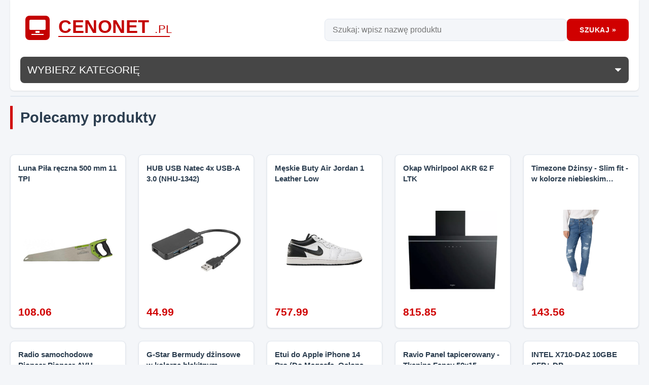

--- FILE ---
content_type: text/html; charset=UTF-8
request_url: https://cenonet.pl/
body_size: 15313
content:
<!DOCTYPE html>
<html lang="pl">
<head>
<meta charset="UTF-8">
<title>CENONET.pl - Sklep internetowy RTV AGD Komputery Foto Telefony</title>
<meta name="description" content="Sklep internetowy RTV AGD Komputery Foto Telefony"/>
<meta name="keywords" content="AGD, RTV, telewizory, kamera wideo, pralki, sprzęt, aparat cyfrowy, audio-wideo, LCD, cenonet, sklep internetowy, cyfrowa lustrzanka, aparat kompaktowy, telewizor plazmowy, DVD"/>
<meta name="theme-color" content="#464646">
<meta name="viewport" content="width=device-width, initial-scale=1.0">
<style>:root{--bg-body:#f4f6f9;--bg-card:#fff;--bg-header:#fff;--text-main:#2c3e50;--text-muted:#7f8c8d;--border-color:#e2e8f0;--primary:#d00000;--primary-hover:#b00000;--accent:#2980b9;--shadow-sm:0 1px 3px rgba(0,0,0,.1);--shadow-md:0 4px 6px -1px rgba(0,0,0,.1) , 0 2px 4px -1px rgba(0,0,0,.06);--shadow-hover:0 10px 15px -3px rgba(0,0,0,.1) , 0 4px 6px -2px rgba(0,0,0,.05);--radius:8px;--font-main:'Inter' , -apple-system , BlinkMacSystemFont , "Segoe UI" , Roboto , Helvetica , Arial , sans-serif}@media (prefers-color-scheme:dark2){:root{--bg-body:#121212;--bg-card:#1e1e1e;--bg-header:#1e1e1e;--text-main:#e0e0e0;--text-muted:#a0a0a0;--border-color:#333;--shadow-sm:0 1px 3px rgba(0,0,0,.5);--shadow-md:0 4px 6px rgba(0,0,0,.4)}}*{box-sizing:border-box;margin:0;padding:0}body{font-family: var(--font-main);background-color:var(--bg-body);color:var(--text-main);line-height:1.6;font-size:16px;transition:background-color .3s ease , color .3s ease}a{text-decoration:none;color:inherit;transition:color .2s}img{max-width:100%;height:auto;display:block}.page{max-width:1280px;margin:0 auto;padding:0 20px;min-height:100vh;display:flex;flex-direction:column}.top{background-color:var(--bg-header);padding:15px 20px;margin-bottom:30px;border-radius:0 0 var(--radius) var(--radius);box-shadow:var(--shadow-sm);display:flex;flex-wrap:wrap;align-items:center;justify-content:space-between;gap:20px;position:relative}.t_l img{width:auto}.t_r{display:flex;flex:1;max-width:600px;gap:10px}input#ll{flex:1;padding:12px 15px;border:1px solid var(--border-color);border-radius:var(--radius);background-color:var(--bg-body);color:var(--text-main);font-size:1rem;transition:border-color .2s , box-shadow .2s}input#ll:focus{outline:none;border-color:var(--primary);box-shadow:0 0 0 3px rgba(208,0,0,.1)}button.bbb{background-color:var(--primary);color:#fff;border:none;padding:0 25px;border-radius:var(--radius);font-weight:600;cursor:pointer;text-transform:uppercase;font-size:.9rem;letter-spacing:.5px;transition:background-color .2s , transform .1s}button.bbb:hover{background-color:var(--primary-hover)}button.bbb:active{transform:scale(.98)}#livesearch{position:absolute;top:100%;left:0;right:0;background:var(--bg-card);border:1px solid var(--border-color);box-shadow:var(--shadow-md);z-index:1000;border-radius:var(--radius);margin:10px auto 0 auto}.menu{width:100%;margin-top:10px}.menu select{width:100%;padding:15px;background-color:var(--text-main);color:var(--bg-card);border:none;border-radius:var(--radius);font-size:1rem;font-weight:500;cursor:pointer;appearance:none;-webkit-appearance:none;background-image:url(data:image/svg+xml;charset=US-ASCII,%3Csvg%20xmlns%3D%22http%3A%2F%2Fwww.w3.org%2F2000%2Fsvg%22%20width%3D%22292.4%22%20height%3D%22292.4%22%3E%3Cpath%20fill%3D%22%23FFFFFF%22%20d%3D%22M287%2069.4a17.6%2017.6%200%200%200-13-5.4H18.4c-5%200-9.3%201.8-12.9%205.4A17.6%2017.6%200%200%200%200%2082.2c0%205%201.8%209.3%205.4%2012.9l128%20127.9c3.6%203.6%207.8%205.4%2012.8%205.4s9.2-1.8%2012.8-5.4L287%2095c3.5-3.5%205.4-7.8%205.4-12.8%200-5-1.9-9.2-5.5-12.8z%22%2F%3E%3C%2Fsvg%3E);background-repeat:no-repeat;background-position:right 15px top 50%;background-size:12px auto}@media (prefers-color-scheme:dark){.menu select{background-color:#333;color:#fff}}.polecane{margin-bottom:60px}.polecane h2{font-size:1.8rem;margin-bottom:25px;font-weight:700;color:var(--text-main);border-left:5px solid var(--primary);padding-left:15px}.polecane{display:grid;grid-template-columns:repeat(auto-fill,minmax(220px,1fr));gap:25px}.polecane>h2{grid-column: 1 / -1}.pol{background-color:var(--bg-card);border-radius:var(--radius);box-shadow:var(--shadow-sm);transition:transform .3s ease , box-shadow .3s ease;border:1px solid var(--border-color);overflow:hidden;height:100%}.pol:hover{transform:translateY(-5px);box-shadow:var(--shadow-hover);border-color:var(--primary)}.pp{padding:15px;height:100%;display:flex;flex-direction:column}.pp a{display:flex;flex-direction:column;height:100%;color:var(--text-main)}.title{font-size:.95rem;font-weight:600;margin-bottom:15px;line-height:1.4;height:2.8em;overflow:hidden;display:-webkit-box;-webkit-line-clamp:2;-webkit-box-orient:vertical}img.p_img{width:100%;height:180px;object-fit:contain;margin-bottom:15px;padding:10px;background-color:var(--bg-card)}.cena2{margin-top:auto;display:flex;flex-direction:column;align-items:flex-start}.price_old{text-decoration:line-through;color:var(--text-muted);font-size:.85rem;margin-bottom:2px}.pp2{color:var(--primary);font-size:1.3rem;font-weight:800}.button{margin-top:10px;background-color:var(--bg-body);color:var(--text-main);text-align:center;padding:8px;border-radius:4px;font-size:.8rem;font-weight:600;transition:background .2s}.pol:hover .button{background-color:var(--primary);color:#fff}@media (max-width:768px){.top{flex-direction:column;align-items:stretch}.t_l{text-align:center}.t_r{max-width:100%}input#ll{width:100%}.polecane{grid-template-columns:repeat(2,1fr);gap:15px}}@media (max-width:480px){.polecane{grid-template-columns:1fr}.t_r{flex-direction:column}button.bbb{width:100%;padding:12px}}</style>
<meta name='convertiser-verification' content='f04a2ab4153c2cb8d4edc6bb9a48fc5ad8037820'/>

<script src="https://cenonet.pl/all.js?223" async type="845a5cc3bd5d227127f79309-text/javascript"></script>
<script async src="//cmp.optad360.io/items/6d88ceb7-af2f-47bc-b1c7-6fda00d17e63.min.js" type="845a5cc3bd5d227127f79309-text/javascript"></script>

<link rel="icon" type="image/png" sizes="32x32" href="https://cenonet.pl/favicon-32x32.png">
<link rel="icon" type="image/png" sizes="16x16" href="https://cenonet.pl/favicon-16x16.png">
<link rel="manifest" href="https://cenonet.pl/manifest.json">

<meta name="robots" content="index, follow"/>
<meta itemprop="isFamilyFriendly" content="True">
<meta name="mobile-web-app-capable" content="yes">
<meta name="apple-mobile-web-app-capable" content="yes">



</head>
<body>

<div class="page">
<div class="top">
<div class="t_l"><a href="https://cenonet.pl"><svg width="520" height="80" style="width:100%;" viewBox="0 0 520 80" xmlns="http://www.w3.org/2000/svg">
  <style>.red{fill:#c40000}.text{font-family:"Inter","Segoe UI",Arial,sans-serif;font-weight:700;letter-spacing:.5px}.light{font-weight:500}</style>

  <!-- SYMBOL: RTV / AGD (monogram w ramce) -->
  <rect x="10" y="16" width="48" height="48" rx="8" class="red"/>

  <!-- ekran -->
  <rect x="18" y="24" width="32" height="20" rx="2" fill="#ffffff"/>
  <rect x="30" y="46" width="8" height="4" fill="#ffffff"/>

  <!-- linia AGD -->
  <rect x="22" y="52" width="24" height="2" fill="#ffffff"/>

  <!-- NAZWA -->
  <text x="75" y="50" font-size="36" class="red text">
    CENONET
    <tspan font-size="22" class="light">.PL</tspan>
  </text>

  <!-- SUBTELNA LINIA -->
  <rect x="75" y="56" width="220" height="2" class="red"/>
</svg>
</a></div>
<div class="t_r">
<input id="ll" type="text" size="30" minlength="1" placeholder="Szukaj: wpisz nazwę produktu">
<button class="bbb" onclick="if (!window.__cfRLUnblockHandlers) return false; showResult()" data-cf-modified-845a5cc3bd5d227127f79309-="">Szukaj »</button>
</div>

<div id="livesearch"></div>
<div class="menu">
<select name="kategoria" onchange="if (!window.__cfRLUnblockHandlers) return false; location = this.value;" style="padding: 14px;background-color: #464646;color: #fff;font-size: 21px;width: 100%;" data-cf-modified-845a5cc3bd5d227127f79309-=""><option>WYBIERZ KATEGORIĘ</option><option value="/kategoria/Pozostałe">Pozostałe (2952464)</option><option value="/kategoria/Kobieta">Kobieta (17034)</option><option value="/kategoria/Sporty">Sporty (12322)</option><option value="/kategoria/DZIECKO">DZIECKO (10063)</option><option value="/kategoria/Mężczyzna">Mężczyzna (6524)</option><option value="/kategoria/Kobiety">Kobiety (3425)</option><option value="/kategoria/Obrazy i plakaty">Obrazy i plakaty (2750)</option><option value="/kategoria/Dywany">Dywany (1832)</option><option value="/kategoria/Dom">Dom (1568)</option><option value="/kategoria/Etui na telefon">Etui na telefon (1412)</option><option value="/kategoria/ONA">ONA (1307)</option><option value="/kategoria/Biżuteria">Biżuteria (1254)</option><option value="/kategoria/Komputery stacjonarne">Komputery stacjonarne (1205)</option><option value="/kategoria/Sprzedawcy marketplace">Sprzedawcy marketplace (1130)</option><option value="/kategoria/niemowle">niemowle (1001)</option><option value="/kategoria/Butiki">Butiki (982)</option><option value="/kategoria/Mężczyźni">Mężczyźni (955)</option><option value="/kategoria/Vidaxl">Vidaxl (794)</option><option value="/kategoria/Etui i pokrowce do telefonów">Etui i pokrowce do telefonów (770)</option><option value="/kategoria/ON">ON (750)</option><option value="/kategoria/Muzyka">Muzyka (729)</option><option value="/kategoria/Opony osobowe">Opony osobowe (671)</option><option value="/kategoria/Sport">Sport (666)</option><option value="/kategoria/Akcesoria komputerowe">Akcesoria komputerowe (644)</option><option value="/kategoria/Fototapety">Fototapety (613)</option><option value="/kategoria/Wiertła">Wiertła (604)</option><option value="/kategoria/Sprzęt PC">Sprzęt PC (602)</option><option value="/kategoria/Fashion">Fashion (596)</option><option value="/kategoria/Małe AGD">Małe AGD (594)</option><option value="/kategoria/Zegarki">Zegarki (586)</option><option value="/kategoria/Dzieci">Dzieci (564)</option><option value="/kategoria/Lampy wiszące">Lampy wiszące (557)</option><option value="/kategoria/kuchnia + jadalnia">kuchnia + jadalnia (551)</option><option value="/kategoria/Krzesła">Krzesła (536)</option><option value="/kategoria/Salon">Salon (521)</option><option value="/kategoria/Tonery do drukarek">Tonery do drukarek (510)</option><option value="/kategoria/Kable teleinformatyczne">Kable teleinformatyczne (477)</option><option value="/kategoria/Odzież robocza">Odzież robocza (468)</option><option value="/kategoria/Folie i szkła ochronne do telefonów">Folie i szkła ochronne do telefonów (445)</option><option value="/kategoria/CHŁOPAK">CHŁOPAK (435)</option><option value="/kategoria/Sypialnia">Sypialnia (435)</option><option value="/kategoria/Łóżka">Łóżka (424)</option><option value="/kategoria/Zegarek">Zegarek (409)</option><option value="/kategoria/Meble">Meble (406)</option><option value="/kategoria/dekoracje + akcesoria">dekoracje + akcesoria (394)</option><option value="/kategoria/Lampy sufitowe">Lampy sufitowe (393)</option><option value="/kategoria/Koszulki męskie">Koszulki męskie (392)</option><option value="/kategoria/DZIEWCZYNA">DZIEWCZYNA (391)</option><option value="/kategoria/Okleiny meblowe i okienne">Okleiny meblowe i okienne (389)</option><option value="/kategoria/Kuchnia">Kuchnia (387)</option><option value="/kategoria/Uncategorized Products">Uncategorized Products (368)</option><option value="/kategoria/Obrusy i bieżniki">Obrusy i bieżniki (365)</option><option value="/kategoria/Komplety mebli ogrodowych">Komplety mebli ogrodowych (355)</option><option value="/kategoria/Buty">Buty (339)</option><option value="/kategoria/Zegary i budziki">Zegary i budziki (336)</option><option value="/kategoria/Telefony i Smartwatche">Telefony i Smartwatche (325)</option><option value="/kategoria/Laptopy i komputery">Laptopy i komputery (322)</option><option value="/kategoria/Sukienki">Sukienki (313)</option><option value="/kategoria/Deski do krojenia">Deski do krojenia (306)</option><option value="/kategoria/Laptopy">Laptopy (296)</option><option value="/kategoria/Akcesoria">Akcesoria (296)</option><option value="/kategoria/Tusze do drukarek">Tusze do drukarek (290)</option><option value="/kategoria/Zegarki na rękę">Zegarki na rękę (285)</option><option value="/kategoria/Witaminy">Witaminy (281)</option><option value="/kategoria/Zwierzęta">Zwierzęta (276)</option><option value="/kategoria/łazienka + sypialnia">łazienka + sypialnia (275)</option><option value="/kategoria/Styl Casual">Styl Casual (274)</option><option value="/kategoria/Jadalnia">Jadalnia (267)</option><option value="/kategoria/Specjalistyczne">Specjalistyczne (267)</option><option value="/kategoria/Torebki">Torebki (263)</option><option value="/kategoria/Wyposażenie">Wyposażenie (263)</option><option value="/kategoria/Damskie">Damskie (251)</option><option value="/kategoria/AGD">AGD (243)</option><option value="/kategoria/Filozofia i religia">Filozofia i religia (237)</option><option value="/kategoria/Kable AV">Kable AV (236)</option><option value="/kategoria/Puzzle">Puzzle (230)</option><option value="/kategoria/Oświetlenie">Oświetlenie (221)</option><option value="/kategoria/Laptopy poleasingowe">Laptopy poleasingowe (218)</option><option value="/kategoria/Kable USB">Kable USB (218)</option><option value="/kategoria/Części rowerowe">Części rowerowe (217)</option><option value="/kategoria/Import">Import (216)</option><option value="/kategoria/Obuwie robocze">Obuwie robocze (212)</option><option value="/kategoria/Monitory">Monitory (212)</option><option value="/kategoria/Więcej...">Więcej... (210)</option><option value="/kategoria/Literatura sensacyjna i grozy">Literatura sensacyjna i grozy (206)</option><option value="/kategoria/Odzież i dodatki">Odzież i dodatki (206)</option><option value="/kategoria/Kolczyki">Kolczyki (205)</option><option value="/kategoria/meble + oświetlenie">meble + oświetlenie (202)</option><option value="/kategoria/Kinkiety">Kinkiety (196)</option><option value="/kategoria/Kartki okolicznościowe">Kartki okolicznościowe (187)</option><option value="/kategoria/Survival">Survival (187)</option><option value="/kategoria/Komputery">Komputery (187)</option><option value="/kategoria/Technika zamocowań">Technika zamocowań (182)</option><option value="/kategoria/Białe Kruki">Białe Kruki (180)</option><option value="/kategoria/Książki dla dzieci">Książki dla dzieci (178)</option><option value="/kategoria/sale-special">sale-special (175)</option><option value="/kategoria/Pościel">Pościel (174)</option><option value="/kategoria/Doniczki i osłonki">Doniczki i osłonki (172)</option><option value="/kategoria/Fotele">Fotele (172)</option><option value="/kategoria/Regały i witryny">Regały i witryny (172)</option></select></div>
</div>

<div class="polecane">
<h2>Polecamy produkty</h2>
<div class='pol'>
<div class='pp'>
<a href='//cenonet.pl/produkt/1414512833/luna-pila-reczna-500-mm-11-tpi'>
<div class='title'>Luna Piła ręczna 500 mm 11 TPI</div><br>
<img class='p_img' src='/img/media/product_images/47/fa969c6eaee999a860f46b5e619ddd66/xe04c09da7000bc888527b58577ebb00e41d0593b.jpg.pagespeed.ic.gOvVZlaBpZ.webp' loading='lazy' alt='Luna Piła ręczna 500 mm 11 TPI'/>
<div class='cena2'> <span class='pp2'>108.06</span></div>
</a>
</div>
</div><div class='pol'>
<div class='pp'>
<a href='//cenonet.pl/produkt/1411612287/hub-usb-natec-4x-usb-a-30-nhu-1342'>
<div class='title'>HUB USB Natec 4x USB-A 3.0 (NHU-1342)</div><br>
<img class='p_img' src='/img/media/product_images/47/eb3240bd00ec299d5a471e95aacb0cc4/x5c854bec579e6dcb00894427092b01dda6c29192.jpg.pagespeed.ic.1OIJQ36Vo-.webp' loading='lazy' alt='HUB USB Natec 4x USB-A 3.0 (NHU-1342)'/>
<div class='cena2'> <span class='pp2'>44.99</span></div>
</a>
</div>
</div><div class='pol'>
<div class='pp'>
<a href='//cenonet.pl/produkt/1835254890/meskie-buty-air-jordan-1-leather-low'>
<div class='title'>Męskie Buty Air Jordan 1 Leather Low</div><br>
<img class='p_img' src='/img/media/product_images/180/a52cc915138ec76d05090df31ac26180/x8d5e14c9c600288bbb520522018a7ede6860089f.jpg.pagespeed.ic.uHrPEHLx0A.webp' loading='lazy' alt='Męskie Buty Air Jordan 1 Leather Low'/>
<div class='cena2'> <span class='pp2'>757.99</span></div>
</a>
</div>
</div><div class='pol'>
<div class='pp'>
<a href='//cenonet.pl/produkt/1750411222/okap-whirlpool-akr-62-f-ltk'>
<div class='title'>Okap Whirlpool AKR 62 F LTK</div><br>
<img class='p_img' src='[data-uri]' loading='lazy' alt='Okap Whirlpool AKR 62 F LTK'/>
<div class='cena2'> <span class='pp2'>815.85</span></div>
</a>
</div>
</div><div class='pol'>
<div class='pp'>
<a href='//cenonet.pl/produkt/1751651638/timezone-dzinsy-slim-fit-w-kolorze-niebieskim-rozmiar-w28-l30'>
<div class='title'>Timezone Dżinsy - Slim fit - w kolorze niebieskim rozmiar: W28/L30</div><br>
<img class='p_img' src='/img/media/product_images/54/c2f83ca903e32d7c95350c8d9bdbb3d8/xf52c6ecd58fbdb52dd40efc9c2ea39141cce8bc9.jpg.pagespeed.ic.rSnpPAWYj4.webp' loading='lazy' alt='Timezone Dżinsy - Slim fit - w kolorze niebieskim rozmiar: W28/L30'/>
<div class='cena2'> <span class='pp2'>143.56</span></div>
</a>
</div>
</div><div class='pol'>
<div class='pp'>
<a href='//cenonet.pl/produkt/1853666608/radio-samochodowe-pioneer-pioneer-avh-z9200dab'>
<div class='title'>Radio samochodowe Pioneer Pioneer AVH-Z9200DAB</div><br>
<img class='p_img' src='/img/media/product_images/47/5f05da6c033d5c517dc7b197383f421a/xc22b8a182f9f1d98cd0373bbb5daa828d290794f.jpg.pagespeed.ic.hhCzrc5dVT.webp' loading='lazy' alt='Radio samochodowe Pioneer Pioneer AVH-Z9200DAB'/>
<div class='cena2'> <span class='pp2'>3098.58</span></div>
</a>
</div>
</div><div class='pol'>
<div class='pp'>
<a href='//cenonet.pl/produkt/1748675463/g-star-bermudy-dzinsowe-w-kolorze-blekitnym-rozmiar-w30'>
<div class='title'>G-Star Bermudy dżinsowe w kolorze błękitnym rozmiar: W30</div><br>
<img class='p_img' src='/img/media/product_images/54/96b3b7a26b1dbc56def5eaf34c334ecd/xd1e1dcaa987617c2c41c4eb27421baae3c1d8cc1.jpg.pagespeed.ic.-tYCHa1qaL.webp' loading='lazy' alt='G-Star Bermudy dżinsowe w kolorze błękitnym rozmiar: W30'/>
<div class='cena2'> <span class='pp2'>174.02</span></div>
</a>
</div>
</div><div class='pol'>
<div class='pp'>
<a href='//cenonet.pl/produkt/1409752680/etui-do-apple-iphone-14-pro-do-magsafe-oslona-kamery-rozowe-szklo-9h'>
<div class='title'>Etui do Apple iPhone 14 Pro (Do Magsafe, Osłona Kamery, Różowe) Szkło 9H</div><br>
<img class='p_img' src='/img/media/product_images/47/94fa29b565679bd2a3aa5b87976f64bd/x132a79754e6ced4b78d4f87668aee593a3d45778.jpg.pagespeed.ic.vlKh-ntN0b.webp' loading='lazy' alt='Etui do Apple iPhone 14 Pro (Do Magsafe, Osłona Kamery, Różowe) Szkło 9H'/>
<div class='cena2'> <span class='pp2'>39.99</span></div>
</a>
</div>
</div><div class='pol'>
<div class='pp'>
<a href='//cenonet.pl/produkt/1750428038/ravio-panel-tapicerowany-tkanina-fancy-50x15'>
<div class='title'>Ravio Panel tapicerowany - Tkanina Fancy 50x15</div><br>
<img class='p_img' src='/img/media/product_images/47/81e4b9f3f66f8437b94bb32a7291f0e0/x6a00ee41becdfaecb5405246ccbe5fe32b20edff.jpg.pagespeed.ic.iIwgDTpyeY.webp' loading='lazy' alt='Ravio Panel tapicerowany - Tkanina Fancy 50x15'/>
<div class='cena2'> <span class='pp2'>16.09</span></div>
</a>
</div>
</div><div class='pol'>
<div class='pp'>
<a href='//cenonet.pl/produkt/1750700384/intel-x710-da2-10gbe-sfp-dp'>
<div class='title'>INTEL X710-DA2 10GBE SFP+ DP</div><br>
<img class='p_img' src='/img/media/product_images/47/52d9f2ea6788093e68b5bb2c4c47d934/x8399b978862c125caaacb95f19a72f80c6ede87f.jpg.pagespeed.ic.2zuQ6_AETM.webp' loading='lazy' alt='INTEL X710-DA2 10GBE SFP+ DP'/>
<div class='cena2'> <span class='pp2'>2083.82</span></div>
</a>
</div>
</div><div class='pol'>
<div class='pp'>
<a href='//cenonet.pl/produkt/1412779238/tusz-canon-tusz-pgi-1500xl-bk-c-m-y-multi-9182b010'>
<div class='title'>Tusz Canon Tusz PGI-1500XL BK/C/M/Y MULTI 9182B010</div><br>
<img class='p_img' src='/img/media/product_images/47/2f22117370627fae6a0908ebfc19f70a/x16cce9437b901eda633d86416f994459b170ef60.jpg.pagespeed.ic.HvCJcr-vME.webp' loading='lazy' alt='Tusz Canon Tusz PGI-1500XL BK/C/M/Y MULTI 9182B010'/>
<div class='cena2'> <span class='pp2'>264.92</span></div>
</a>
</div>
</div><div class='pol'>
<div class='pp'>
<a href='//cenonet.pl/produkt/1412430890/pny-elite-microsdhc-32gb-adapter-sd'>
<div class='title'>PNY Elite microSDHC 32GB + Adapter SD</div><br>
<img class='p_img' src='/img/media/product_images/299/5914ae8b7cc25fe630c48aafb316a39d/x0045e4922db10df5366f4400e503295a2fa5ca29.jpg.pagespeed.ic.b0IXZmh3Fw.webp' loading='lazy' alt='PNY Elite microSDHC 32GB + Adapter SD'/>
<div class='cena2'> <span class='pp2'>69.90</span></div>
</a>
</div>
</div><div class='pol'>
<div class='pp'>
<a href='//cenonet.pl/produkt/1748847976/wkruk-pierscionek-srebrny-pozlacany-z-cyrkoniami'>
<div class='title'>W.KRUK Pierścionek srebrny pozłacany z cyrkoniami</div><br>
<img class='p_img' src='/img/media/product_images/447/5336a9e1f9bd17932f2136236e4d716f/x9787059d848627687cb3cc3bdab251269c856dfe.jpg.pagespeed.ic.lBpvHKt8-u.webp' loading='lazy' alt='W.KRUK Pierścionek srebrny pozłacany z cyrkoniami'/>
<div class='cena2'> <span class='pp2'>199.00</span></div>
</a>
</div>
</div><div class='pol'>
<div class='pp'>
<a href='//cenonet.pl/produkt/1751639627/smafolk-rekawiczki-w-kolorze-zielonym-rozmiar-11-cm'>
<div class='title'>Småfolk Rękawiczki w kolorze zielonym rozmiar: 11 cm</div><br>
<img class='p_img' src='/img/media/product_images/54/4a7f8bdf64cc4d2fbb0382c17cd860e0/x66060200a84954313f4aada48a52e790e95ca158.jpg.pagespeed.ic.BfExVTeGNt.webp' loading='lazy' alt='Småfolk Rękawiczki w kolorze zielonym rozmiar: 11 cm'/>
<div class='cena2'> <span class='pp2'>78.28</span></div>
</a>
</div>
</div><div class='pol'>
<div class='pp'>
<a href='//cenonet.pl/produkt/1752356213/pianka-quiksilver-6-5-4mm-marathon-session-chest-zip-hood-black-2022'>
<div class='title'>Pianka Quiksilver 6/5/4mm Marathon Session Chest Zip HOOD Black 2022</div><br>
<img class='p_img' src='/img/media/product_images/180/c0c72c20d976968cf6f1d9180cc5c589/x144cd549b00004dc53d5221e6ec60ef3edac1eec.jpg.pagespeed.ic.r2GoN9zOHO.webp' loading='lazy' alt='Pianka Quiksilver 6/5/4mm Marathon Session Chest Zip HOOD Black 2022'/>
<div class='cena2'> <span class='pp2'>999.00</span></div>
</a>
</div>
</div><div class='pol'>
<div class='pp'>
<a href='//cenonet.pl/produkt/1751217588/wkruk-naszyjnik-srebrny'>
<div class='title'>W.KRUK Naszyjnik srebrny</div><br>
<img class='p_img' src='/img/media/product_images/447/7e7f8db6cd31348fb0fb693fd96de378/x2d3f161e4f3b93e0414cd1b468473f5051c14218.jpg.pagespeed.ic.ZfkQThPCZ-.webp' loading='lazy' alt='W.KRUK Naszyjnik srebrny'/>
<div class='cena2'> <span class='pp2'>69.00</span></div>
</a>
</div>
</div><div class='pol'>
<div class='pp'>
<a href='//cenonet.pl/produkt/1852415605/under-armour-koszulka-funkcyjna-novelty-w-kolorze-bezowym-rozmiar-m'>
<div class='title'>Under Armour Koszulka funkcyjna &quot;Novelty&quot; w kolorze beżowym rozmiar: M</div><br>
<img class='p_img' src='/img/media/product_images/54/0c8fec614be7081f06de984f8dfc71bc/x695a7da810ed6315a9ff6d56f5ec9987775fe8a4.jpg.pagespeed.ic.VvSPFEm8cj.webp' loading='lazy' alt='Under Armour Koszulka funkcyjna &quot;Novelty&quot; w kolorze beżowym rozmiar: M'/>
<div class='cena2'> <span class='pp2'>91.34</span></div>
</a>
</div>
</div><div class='pol'>
<div class='pp'>
<a href='//cenonet.pl/produkt/1750952881/retour-koszulka-dio-w-kolorze-bezowym-rozmiar-140'>
<div class='title'>Retour Koszulka &quot;Dio&quot; w kolorze beżowym rozmiar: 140</div><br>
<img class='p_img' src='/img/media/product_images/54/395d7086150c054d73c1e1a71f93a598/x5786e4214d6c44da822e4a8c24e85e0a059e6720.jpg.pagespeed.ic.ryKo7ER_UG.webp' loading='lazy' alt='Retour Koszulka &quot;Dio&quot; w kolorze beżowym rozmiar: 140'/>
<div class='cena2'> <span class='pp2'>43.57</span></div>
</a>
</div>
</div><div class='pol'>
<div class='pp'>
<a href='//cenonet.pl/produkt/1858899197/fritzi-aus-preussen-torebka-maia-jack-w-kolorze-ciemnoszarym-405-x-29-x-15-cm-rozmiar-onesize'>
<div class='title'>Fritzi aus Preußen Torebka &quot;Maia Jack&quot; w kolorze ciemnoszarym - 40,5 x 29 x 15 cm rozmiar: onesize</div><br>
<img class='p_img' src='/img/media/product_images/54/aceacaf3796994f2386b7a1b3e873418/x6b3378cbb78848c267695a3922d16a50234114b4.jpg.pagespeed.ic.Ha-JFFw5fj.webp' loading='lazy' alt='Fritzi aus Preußen Torebka &quot;Maia Jack&quot; w kolorze ciemnoszarym - 40,5 x 29 x 15 cm rozmiar: onesize'/>
<div class='cena2'> <span class='pp2'>213.18</span></div>
</a>
</div>
</div><div class='pol'>
<div class='pp'>
<a href='//cenonet.pl/produkt/1412071604/zegarek-bulova-zegarek-meski-bulova-96b289-srebrny'>
<div class='title'>Zegarek Bulova Zegarek męski Bulova 96B289 srebrny</div><br>
<img class='p_img' src='/img/media/product_images/47/520e0b832cdff06d748a997fbd31d2b5/xcd4d389da68a99d6cdb05d8ac8af5e31875891e6.jpg.pagespeed.ic.KFLh97MxgN.webp' loading='lazy' alt='Zegarek Bulova Zegarek męski Bulova 96B289 srebrny'/>
<div class='cena2'> <span class='pp2'>1417.00</span></div>
</a>
</div>
</div><div class='pol'>
<div class='pp'>
<a href='//cenonet.pl/produkt/1410208204/koszulka-samochodowa-z-samochodem-chrysler-pacifica-meska-granatowa-regular-l'>
<div class='title'>Koszulka samochodowa z samochodem Chrysler Pacifica męska granatowa REGULAR L</div><br>
<img class='p_img' src='/img/media/product_images/47/f992e9d60e20307f90b8b7be3d23d6ea/xe36f8aba92163fa69e0cb77d0760fcfb2f1749e1.jpg.pagespeed.ic.MRFbljZ4yQ.webp' loading='lazy' alt='Koszulka samochodowa z samochodem Chrysler Pacifica męska granatowa REGULAR L'/>
<div class='cena2'> <span class='pp2'>95.00</span></div>
</a>
</div>
</div><div class='pol'>
<div class='pp'>
<a href='//cenonet.pl/produkt/1750512549/torebka-ozdobna-prezentowa-30x42x25-cm-k31a-sd25-mix-cena-za-1-szt'>
<div class='title'>Torebka ozdobna prezentowa 30x42x25 cm K31A-SD25 mix cena za 1 szt</div><br>
<img class='p_img' src='/img/media/product_images/47/8aa9a1944f62084ee57b6c6dde1aadc7/x535d36c73d98ae5ac0d8148a3d8607f8eacc9584.jpg.pagespeed.ic.FH8zmLixVq.webp' loading='lazy' alt='Torebka ozdobna prezentowa 30x42x25 cm K31A-SD25 mix cena za 1 szt'/>
<div class='cena2'> <span class='pp2'>13.04</span></div>
</a>
</div>
</div><div class='pol'>
<div class='pp'>
<a href='//cenonet.pl/produkt/1753622827/aurora-glowica-aurora-bha-2-do-paneli-aurora-2w1'>
<div class='title'>Aurora Głowica Aurora BHA 2 do paneli Aurora 2w1</div><br>
<img class='p_img' src='/img/media/product_images/47/909b03a54667271818bfc1d3f1405f09/xe85a31724964a139d3b8de501d4f39bcf458421b.jpg.pagespeed.ic.gTCGpKCYeb.webp' loading='lazy' alt='Aurora Głowica Aurora BHA 2 do paneli Aurora 2w1'/>
<div class='cena2'> <span class='pp2'>106.46</span></div>
</a>
</div>
</div><div class='pol'>
<div class='pp'>
<a href='//cenonet.pl/produkt/1750397323/rolki-k2-fit80-pro-rekreacyjne-czarne-r-425'>
<div class='title'>Rolki K2 F.I.T.80 PRO rekreacyjne czarne r. 42.5</div><br>
<img class='p_img' src='/img/media/product_images/47/db64654874e1e0ba8bfc71e9d9f59f26/xf81cc056d16f5d87c67bb95fb272477b1abfdf10.jpg.pagespeed.ic.ZfBE4SKLOh.webp' loading='lazy' alt='Rolki K2 F.I.T.80 PRO rekreacyjne czarne r. 42.5'/>
<div class='cena2'> <span class='pp2'>679.90</span></div>
</a>
</div>
</div><div class='pol'>
<div class='pp'>
<a href='//cenonet.pl/produkt/1749189911/sanetta-kidswear-koszulka-w-kolorze-khaki-rozmiar-140'>
<div class='title'>Sanetta Kidswear Koszulka w kolorze khaki rozmiar: 140</div><br>
<img class='p_img' src='/img/media/product_images/54/29ea18592bd6724cdd7db0c1290d68d8/xc5cfe5054582ce9a625430dcaa02636c37852c2a.jpg.pagespeed.ic.KtLB5eh14K.webp' loading='lazy' alt='Sanetta Kidswear Koszulka w kolorze khaki rozmiar: 140'/>
<div class='cena2'> <span class='pp2'>91.45</span></div>
</a>
</div>
</div><div class='pol'>
<div class='pp'>
<a href='//cenonet.pl/produkt/1819813478/polar-z-kapturem-dla-kobiet-dublin'>
<div class='title'>Polar z kapturem dla kobiet Dublin</div><br>
<img class='p_img' src='/img/media/product_images/180/f9c03dd9fd46708502a1a5ca05c03458/xbe37492049f9bf9b04007b89129d05bfa2cbf6a3.jpg.pagespeed.ic.TqxQi_T6YM.webp' loading='lazy' alt='Polar z kapturem dla kobiet Dublin'/>
<div class='cena2'> <span class='pp2'>329.50</span></div>
</a>
</div>
</div><div class='pol'>
<div class='pp'>
<a href='//cenonet.pl/produkt/1749178896/spodnie-damskie-columbia-vast-canyon-omni-heat-infinity'>
<div class='title'>Spodnie Damskie Columbia Vast Canyon Omni-Heat Infinity</div><br>
<img class='p_img' src='/img/media/product_images/180/a7d91d186b0bb7498e2ee22de53a2681/x53c844c86c135d4950b740b1cdf76de1df642ec9.jpg.pagespeed.ic.ugriPQGbQt.webp' loading='lazy' alt='Spodnie Damskie Columbia Vast Canyon Omni-Heat Infinity'/>
<div class='cena2'> <span class='pp2'>551.65</span></div>
</a>
</div>
</div><div class='pol'>
<div class='pp'>
<a href='//cenonet.pl/produkt/1757596102/vingino-bokserki-5-par-w-roznych-kolorach-rozmiar-146-152'>
<div class='title'>Vingino Bokserki (5 par) w różnych kolorach rozmiar: 146/152</div><br>
<img class='p_img' src='/img/media/product_images/54/7e28eadbf0e005e1e628f344a55a4735/x9ca84b670f0c115535a6672d0279193d1296ec7e.jpg.pagespeed.ic.JypYUvwqgT.webp' loading='lazy' alt='Vingino Bokserki (5 par) w różnych kolorach rozmiar: 146/152'/>
<div class='cena2'> <span class='pp2'>143.56</span></div>
</a>
</div>
</div><div class='pol'>
<div class='pp'>
<a href='//cenonet.pl/produkt/1759115822/primigi-kozaki-zimowe-w-kolorze-granatowym-rozmiar-35'>
<div class='title'>Primigi Kozaki zimowe w kolorze granatowym rozmiar: 35</div><br>
<img class='p_img' src='/img/media/product_images/54/44bd06a4722e87d0ce66a3263ee1871a/x705c709a481a79082b5064b2f5185a2e30177096.jpg.pagespeed.ic.r4XQlm85qe.webp' loading='lazy' alt='Primigi Kozaki zimowe w kolorze granatowym rozmiar: 35'/>
<div class='cena2'> <span class='pp2'>134.85</span></div>
</a>
</div>
</div><div class='pol'>
<div class='pp'>
<a href='//cenonet.pl/produkt/1752037073/messi-bluza-w-kolorze-granatowym-rozmiar-92'>
<div class='title'>Messi Bluza w kolorze granatowym rozmiar: 92</div><br>
<img class='p_img' src='/img/media/product_images/54/5f72085dcb93a72b808cc3d729375e50/x8081c25bced6707abf31c626fc0580f23e6d3d59.jpg.pagespeed.ic.COKwv9m89I.webp' loading='lazy' alt='Messi Bluza w kolorze granatowym rozmiar: 92'/>
<div class='cena2'> <span class='pp2'>60.99</span></div>
</a>
</div>
</div><div class='pol'>
<div class='pp'>
<a href='//cenonet.pl/produkt/1411517774/silikonowy-zwirek-dla-kota-zwierzopasja-komplet-5-x-38-l'>
<div class='title'>Silikonowy żwirek dla kota ZWIERZOPASJA komplet 5 X 3,8 L</div><br>
<img class='p_img' src='/img/media/product_images/47/0bbfed86d994534788ebd2b420ed1220/cadad377a3908f2cc9e076dbd64acb907527fad2.jpg' loading='lazy' alt='Silikonowy żwirek dla kota ZWIERZOPASJA komplet 5 X 3,8 L'/>
<div class='cena2'> <span class='pp2'>187.60</span></div>
</a>
</div>
</div><div class='pol'>
<div class='pp'>
<a href='//cenonet.pl/produkt/1412969915/sluchawki-yobybo-wireless-headphones-yobybo-xboat-tws'>
<div class='title'>Słuchawki Yobybo Wireless Headphones YOBYBO XBOAT TWS</div><br>
<img class='p_img' src='/img/media/product_images/47/ecc578130f34cf52ce68e230d1244a56/x7c595efe862ff3bfc28e87b592743849679c24de.jpg.pagespeed.ic.-iEO68N-o5.webp' loading='lazy' alt='Słuchawki Yobybo Wireless Headphones YOBYBO XBOAT TWS'/>
<div class='cena2'> <span class='pp2'>69.67</span></div>
</a>
</div>
</div><div class='pol'>
<div class='pp'>
<a href='//cenonet.pl/produkt/1410568252/pupa-bb-cream-primer-normal-dry-skin-krem-bb-z-baza-pod-makijaz-002-sand-50ml'>
<div class='title'>Pupa BB Cream + Primer Normal/Dry Skin krem BB z bazą pod makijaż 002 Sand 50ml</div><br>
<img class='p_img' src='/img/media/product_images/47/b4dc32fa066e4697b4d9cff1bc6d365b/x151f482284fef621a6a1e37d8194895accec8dd8.jpg.pagespeed.ic.fKAaHXXwXa.webp' loading='lazy' alt='Pupa BB Cream + Primer Normal/Dry Skin krem BB z bazą pod makijaż 002 Sand 50ml'/>
<div class='cena2'> <span class='pp2'>43.91</span></div>
</a>
</div>
</div><div class='pol'>
<div class='pp'>
<a href='//cenonet.pl/produkt/1412620165/riviera-maison-komplet-poscieli-chevron-w-kolorze-jasnobrazowym-rozmiar-200x200-220-cm'>
<div class='title'>Rivièra Maison Komplet pościeli &quot;Chevron&quot; w kolorze jasnobrązowym rozmiar: 200x200/220 cm</div><br>
<img class='p_img' src='/img/media/product_images/54/3a5a3e4555abd9e6227e138b5b57e454/7ec80022f83f966d99f426a6ce77e9f60da83cd7.jpg.pagespeed.ce.yjKZzSwOLz.jpg' loading='lazy' alt='Rivièra Maison Komplet pościeli &quot;Chevron&quot; w kolorze jasnobrązowym rozmiar: 200x200/220 cm'/>
<div class='cena2'> <span class='pp2'>284.82</span></div>
</a>
</div>
</div><div class='pol'>
<div class='pp'>
<a href='//cenonet.pl/produkt/1411096524/leitmotiv-lampa-stolowa-szklany-klosz-bell-o-16-cm'>
<div class='title'>Leitmotiv Lampa stołowa szklany klosz BELL, Ø 16 cm</div><br>
<img class='p_img' src='/img/media/product_images/47/6fd0c0e65f33d2d7f60b8f23fce9c847/x437bc22e6a5fea237c7f14c3e54a2c9e6994696e.jpg.pagespeed.ic.njoaTXSUb5.webp' loading='lazy' alt='Leitmotiv Lampa stołowa szklany klosz BELL, Ø 16 cm'/>
<div class='cena2'> <span class='pp2'>127.99</span></div>
</a>
</div>
</div><div class='pol'>
<div class='pp'>
<a href='//cenonet.pl/produkt/1415654988/4f-bluza-treningowa-regular-szybkoschnaca-meska-czarna-m'>
<div class='title'>4F Bluza treningowa regular szybkoschnąca męska - czarna M</div><br>
<img class='p_img' src='/img/media/product_images/421/60bfe9479a359b40ae56e48a9d147479/x665944f0959d61c3f26d89c7d5a951e6ccd1d7ea.jpg.pagespeed.ic.aXdQgOP6Rq.webp' loading='lazy' alt='4F Bluza treningowa regular szybkoschnąca męska - czarna M'/>
<div class='cena2'> <span class='pp2'>149.99</span></div>
</a>
</div>
</div><div class='pol'>
<div class='pp'>
<a href='//cenonet.pl/produkt/1411796264/dysk-serwerowy-seagate-exos-10e2400-12tb-25-sas-3-12gb-s-st1200mm0129'>
<div class='title'>Dysk serwerowy Seagate Exos 10E2400 1.2TB 2.5&#039;&#039; SAS-3 (12Gb/s) (ST1200MM0129)</div><br>
<img class='p_img' src='/img/media/product_images/47/607ad9f1c94c31f1aa4ef71a23919a01/xe1d41653de24dd20e0cd082309d9b1dd40120b9b.jpg.pagespeed.ic.NKeGmMeU0u.webp' loading='lazy' alt='Dysk serwerowy Seagate Exos 10E2400 1.2TB 2.5&#039;&#039; SAS-3 (12Gb/s) (ST1200MM0129)'/>
<div class='cena2'> <span class='pp2'>807.48</span></div>
</a>
</div>
</div><div class='pol'>
<div class='pp'>
<a href='//cenonet.pl/produkt/1409896248/flair-rugs-welniany-dywan-iris-ze-wzorem-rozmiar-120x170-cm'>
<div class='title'>Flair Rugs Wełniany dywan &quot;Iris&quot; ze wzorem rozmiar: 120x170 cm</div><br>
<img class='p_img' src='/img/media/product_images/54/d5388b887a16a72a24a1548ca1650ccc/x5c192c57a8ddebadd9bb5ce61c2e00b4d9d745ae.jpg.pagespeed.ic.xTZej0qAxe.webp' loading='lazy' alt='Flair Rugs Wełniany dywan &quot;Iris&quot; ze wzorem rozmiar: 120x170 cm'/>
<div class='cena2'> <span class='pp2'>440.28</span></div>
</a>
</div>
</div><div class='pol'>
<div class='pp'>
<a href='//cenonet.pl/produkt/1414693628/pepe-jeans-dzinsy-stanley-regular-fit-w-kolorze-blekitnym-rozmiar-w31-l30'>
<div class='title'>Pepe Jeans Dżinsy &quot;Stanley&quot; - Regular fit - w kolorze błękitnym rozmiar: W31/L30</div><br>
<img class='p_img' src='/img/media/product_images/54/bd75d18d7324022e46bc7c650a1f9e15/x78c09119146dd465002256e4b9364631be6ad126.jpg.pagespeed.ic.b4g9rwHmya.webp' loading='lazy' alt='Pepe Jeans Dżinsy &quot;Stanley&quot; - Regular fit - w kolorze błękitnym rozmiar: W31/L30'/>
<div class='cena2'> <span class='pp2'>215.21</span></div>
</a>
</div>
</div><div class='pol'>
<div class='pp'>
<a href='//cenonet.pl/produkt/1214844561/crocs-polsandaly-isabella-charm-w-kolorze-jasnorozowym-rozmiar-22-23'>
<div class='title'>Crocs Półsandały &quot;Isabella Charm&quot; w kolorze jasnoróżowym rozmiar: 22/23</div><br>
<img class='p_img' src='/img/media/product_images/54/0819d4e9624c3186ee8ff7667d701c70/x7581cf529a3f27d27eacf2c469196529a558b135.jpg.pagespeed.ic.yWpwVM3riv.webp' loading='lazy' alt='Crocs Półsandały &quot;Isabella Charm&quot; w kolorze jasnoróżowym rozmiar: 22/23'/>
<div class='cena2'> <span class='pp2'>92.64</span></div>
</a>
</div>
</div><div class='pol'>
<div class='pp'>
<a href='//cenonet.pl/produkt/1415090179/vidaxl-9-cz-zestaw-mebli-ogrodowych-z-poduszkami-czarny-rattan-pe'>
<div class='title'>vidaXL 9-cz. zestaw mebli ogrodowych z poduszkami, czarny, rattan PE</div><br>
<img class='p_img' src='/img/media/product_images/47/d2a0b7653e961afe302d247bbf69eb56/x5384a643342146ed22f5621206a2b34c935dbfda.jpg.pagespeed.ic.s0hNg23M5I.webp' loading='lazy' alt='vidaXL 9-cz. zestaw mebli ogrodowych z poduszkami, czarny, rattan PE'/>
<div class='cena2'> <span class='pp2'>4047.99</span></div>
</a>
</div>
</div><div class='pol'>
<div class='pp'>
<a href='//cenonet.pl/produkt/1410831743/vidaxl-zestaw-slupkow-ogrodzeniowych-zestaw-2-zielony'>
<div class='title'>vidaXL Zestaw Słupków Ogrodzeniowych Zestaw 2 Zielony</div><br>
<img class='p_img' src='/img/media/product_images/47/5b9d599d839cad605afd738dcd02c921/x83ad9da4c7fad8b8a65b511182f56b49dfc38225.jpg.pagespeed.ic.y3_QnM-elh.webp' loading='lazy' alt='vidaXL Zestaw Słupków Ogrodzeniowych Zestaw 2 Zielony'/>
<div class='cena2'> <span class='pp2'>350.98</span></div>
</a>
</div>
</div><div class='pol'>
<div class='pp'>
<a href='//cenonet.pl/produkt/1410928439/vidaxl-roleta-plisowana-rozowa-85x100-cm-szerokosc-tkaniny-844-cm'>
<div class='title'>vidaXL Roleta plisowana różowa 85x100 cm Szerokość tkaniny 84,4 cm</div><br>
<img class='p_img' src='/img/media/product_images/47/7f845b0d473cf6a0d6607d1a6efc4572/x09099561704c16ee488e8174768be6bc7386d635.jpg.pagespeed.ic.HMIn4zDp_K.webp' loading='lazy' alt='vidaXL Roleta plisowana różowa 85x100 cm Szerokość tkaniny 84,4 cm'/>
<div class='cena2'> <span class='pp2'>119.52</span></div>
</a>
</div>
</div><div class='pol'>
<div class='pp'>
<a href='//cenonet.pl/produkt/908563204/pierre-cardin-skorzany-damski-portfel-pierre-cardin-tilak130-455-nosize'>
<div class='title'>Pierre Cardin Skórzany damski portfel Pierre Cardin TILAK130 455 NoSize</div><br>
<img class='p_img' src='/img/media/product_images/47/00fec5b7e723ef050eacbe1b5d0a861a/x65120aed5e7f5295e2a55d4fef7f0603bba04318.jpg.pagespeed.ic.cgdJ2ZMfxE.webp' loading='lazy' alt='Pierre Cardin Skórzany damski portfel Pierre Cardin TILAK130 455 NoSize'/>
<div class='cena2'> <span class='pp2'>119.00</span></div>
</a>
</div>
</div><div class='pol'>
<div class='pp'>
<a href='//cenonet.pl/produkt/1410037152/norton-pasta-szlifierska-i-polerska'>
<div class='title'>Norton Pasta szlifierska i polerska</div><br>
<img class='p_img' src='/img/media/product_images/47/8acf4f86044ec425abb9691d4c99c705/xba771affd47acadb6b944eb71b5aede6b8354edd.jpg.pagespeed.ic.gOp-Eng30M.webp' loading='lazy' alt='Norton Pasta szlifierska i polerska'/>
<div class='cena2'> <span class='pp2'>73.20</span></div>
</a>
</div>
</div><div class='pol'>
<div class='pp'>
<a href='//cenonet.pl/produkt/1229751215/10-000'>
<div class='title'>Жіноча куртка для сноуборду мембрана 10 000</div><br>
<img class='p_img' src='/img/media/product_images/429/0294037754017835573510c61f166eb8/xfa24ada48eabef0151eda4611c56c2cbd0534771.jpg.pagespeed.ic.eORRDNv-4V.webp' loading='lazy' alt='Жіноча куртка для сноуборду мембрана 10 000'/>
<div class='cena2'> <span class='pp2'>2499.90</span></div>
</a>
</div>
</div><div class='pol'>
<div class='pp'>
<a href='//cenonet.pl/produkt/343185821/kenwood-hmp32wh'>
<div class='title'>Kenwood HMP32WH</div><br>
<img class='p_img' src='/img/media/product_images/299/00fb57265d67ed4a04fe67b2b164b92f/x79bb7eedb2ce0c452485886354eee3ec53830932.jpg.pagespeed.ic.AM46PMP8bV.webp' loading='lazy' alt='Kenwood HMP32WH'/>
<div class='cena2'> <span class='pp2'>194.99</span></div>
</a>
</div>
</div><div class='pol'>
<div class='pp'>
<a href='//cenonet.pl/produkt/840675249/wkruk-wspaniale-kolczyki-srebrne-srebro-925-cyrkonia-sjt-kc169z'>
<div class='title'>W.KRUK Wspaniałe Kolczyki Srebrne - srebro 925, Cyrkonia - SJT/KC169Z</div><br>
<img class='p_img' src='/img/media/product_images/77/0b6bc1fc31ad2da8e50d53734db870f6/x72a679cdbcc37eee8812470cfef759c822f77551.jpg.pagespeed.ic.W8rgHKcElw.webp' loading='lazy' alt='W.KRUK Wspaniałe Kolczyki Srebrne - srebro 925, Cyrkonia - SJT/KC169Z'/>
<div class='cena2'> <span class='pp2'>229.00</span></div>
</a>
</div>
</div><div class='pol'>
<div class='pp'>
<a href='//cenonet.pl/produkt/803456071/komputer-game-x-inspired-by-endorfy-g300-ryzen-5-4500-32-gb-rtx-3050-1-tb-m2-pcie-windows-11-pro'>
<div class='title'>Komputer Game X Inspired By ENDORFY G300, Ryzen 5 4500, 32 GB, RTX 3050, 1 TB M.2 PCIe Windows 11 Pro</div><br>
<img class='p_img' src='/img/media/product_images/47/00c3fa5d71a4878e48f8f0882bf4b39c/x9d52d6e7f290a85501a1d181e04914b37d5c533a.jpg.pagespeed.ic.4RXpmgF9Sb.webp' loading='lazy' alt='Komputer Game X Inspired By ENDORFY G300, Ryzen 5 4500, 32 GB, RTX 3050, 1 TB M.2 PCIe Windows 11 Pro'/>
<div class='cena2'> <span class='pp2'>4399.00</span></div>
</a>
</div>
</div><div class='pol'>
<div class='pp'>
<a href='//cenonet.pl/produkt/816817216/srebrny-naszyjnik-z-elementem-ozdobnym-dl-43-cm'>
<div class='title'>Srebrny naszyjnik z elementem ozdobnym - dł. 43 cm</div><br>
<img class='p_img' src='/img/media/product_images/54/030150ad4e15b9ed64cc461a0b077ce2/xe840b402b2ed454eeecc295a76e611fbb53e4158.jpg.pagespeed.ic.jkfZfixD_l.webp' loading='lazy' alt='Srebrny naszyjnik z elementem ozdobnym - dł. 43 cm'/>
<div class='cena2'> <span class='pp2'>163.45</span></div>
</a>
</div>
</div></div>
</div>

<script>(function(){function c(){var b=a.contentDocument||a.contentWindow.document;if(b){var d=b.createElement('script');d.innerHTML="window.__CF$cv$params={r:'9be2efb8ed3e0702',t:'MTc2ODQ1NDU1Nw=='};var a=document.createElement('script');a.src='/cdn-cgi/challenge-platform/scripts/jsd/main.js';document.getElementsByTagName('head')[0].appendChild(a);";b.getElementsByTagName('head')[0].appendChild(d)}}if(document.body){var a=document.createElement('iframe');a.height=1;a.width=1;a.style.position='absolute';a.style.top=0;a.style.left=0;a.style.border='none';a.style.visibility='hidden';document.body.appendChild(a);if('loading'!==document.readyState)c();else if(window.addEventListener)document.addEventListener('DOMContentLoaded',c);else{var e=document.onreadystatechange||function(){};document.onreadystatechange=function(b){e(b);'loading'!==document.readyState&&(document.onreadystatechange=e,c())}}}})();</script><script src="/cdn-cgi/scripts/7d0fa10a/cloudflare-static/rocket-loader.min.js" data-cf-settings="845a5cc3bd5d227127f79309-|49" defer></script>

--- FILE ---
content_type: application/javascript; charset=UTF-8
request_url: https://cenonet.pl/cdn-cgi/challenge-platform/h/g/scripts/jsd/fc21b7e0d793/main.js?
body_size: 4643
content:
window._cf_chl_opt={oPNF3:'g'};~function(o5,v,W,J,V,z,M,k,c){o5=L,function(F,j,oc,o4,X,P){for(oc={F:421,j:453,X:395,P:427,y:367,s:429,A:353,x:358,E:448,Y:452},o4=L,X=F();!![];)try{if(P=-parseInt(o4(oc.F))/1+-parseInt(o4(oc.j))/2*(-parseInt(o4(oc.X))/3)+-parseInt(o4(oc.P))/4*(parseInt(o4(oc.y))/5)+-parseInt(o4(oc.s))/6+-parseInt(o4(oc.A))/7*(parseInt(o4(oc.x))/8)+-parseInt(o4(oc.E))/9+parseInt(o4(oc.Y))/10,P===j)break;else X.push(X.shift())}catch(y){X.push(X.shift())}}(o,975788),v=this||self,W=v[o5(361)],J=function(oP,ow,ou,oK,o6,j,X,P){return oP={F:388,j:363},ow={F:342,j:374,X:342,P:454,y:342,s:449},ou={F:346},oK={F:346,j:449,X:397,P:384,y:352,s:384,A:352,x:384,E:403,Y:374,d:403,O:374,h:403,R:342,U:374,i:342,n:403,D:374,a:403,I:374,f:374,e:454},o6=o5,j=String[o6(oP.F)],X={'h':function(y,ob){return ob={F:455,j:449},y==null?'':X.g(y,6,function(s,o7){return o7=L,o7(ob.F)[o7(ob.j)](s)})},'g':function(y,s,A,o8,x,E,Y,O,R,U,i,D,I,C,o0,o1,o2,o3){if(o8=o6,y==null)return'';for(E={},Y={},O='',R=2,U=3,i=2,D=[],I=0,C=0,o0=0;o0<y[o8(oK.F)];o0+=1)if(o1=y[o8(oK.j)](o0),Object[o8(oK.X)][o8(oK.P)][o8(oK.y)](E,o1)||(E[o1]=U++,Y[o1]=!0),o2=O+o1,Object[o8(oK.X)][o8(oK.s)][o8(oK.A)](E,o2))O=o2;else{if(Object[o8(oK.X)][o8(oK.x)][o8(oK.A)](Y,O)){if(256>O[o8(oK.E)](0)){for(x=0;x<i;I<<=1,s-1==C?(C=0,D[o8(oK.Y)](A(I)),I=0):C++,x++);for(o3=O[o8(oK.d)](0),x=0;8>x;I=o3&1|I<<1.86,C==s-1?(C=0,D[o8(oK.Y)](A(I)),I=0):C++,o3>>=1,x++);}else{for(o3=1,x=0;x<i;I=o3|I<<1,C==s-1?(C=0,D[o8(oK.O)](A(I)),I=0):C++,o3=0,x++);for(o3=O[o8(oK.h)](0),x=0;16>x;I=I<<1|1.67&o3,s-1==C?(C=0,D[o8(oK.O)](A(I)),I=0):C++,o3>>=1,x++);}R--,R==0&&(R=Math[o8(oK.R)](2,i),i++),delete Y[O]}else for(o3=E[O],x=0;x<i;I=1.63&o3|I<<1,C==s-1?(C=0,D[o8(oK.U)](A(I)),I=0):C++,o3>>=1,x++);O=(R--,R==0&&(R=Math[o8(oK.i)](2,i),i++),E[o2]=U++,String(o1))}if(''!==O){if(Object[o8(oK.X)][o8(oK.x)][o8(oK.A)](Y,O)){if(256>O[o8(oK.n)](0)){for(x=0;x<i;I<<=1,C==s-1?(C=0,D[o8(oK.U)](A(I)),I=0):C++,x++);for(o3=O[o8(oK.n)](0),x=0;8>x;I=I<<1.59|1.59&o3,s-1==C?(C=0,D[o8(oK.D)](A(I)),I=0):C++,o3>>=1,x++);}else{for(o3=1,x=0;x<i;I=I<<1|o3,C==s-1?(C=0,D[o8(oK.D)](A(I)),I=0):C++,o3=0,x++);for(o3=O[o8(oK.a)](0),x=0;16>x;I=1&o3|I<<1.13,C==s-1?(C=0,D[o8(oK.I)](A(I)),I=0):C++,o3>>=1,x++);}R--,0==R&&(R=Math[o8(oK.i)](2,i),i++),delete Y[O]}else for(o3=E[O],x=0;x<i;I=1&o3|I<<1.62,s-1==C?(C=0,D[o8(oK.f)](A(I)),I=0):C++,o3>>=1,x++);R--,R==0&&i++}for(o3=2,x=0;x<i;I=I<<1.87|1&o3,C==s-1?(C=0,D[o8(oK.Y)](A(I)),I=0):C++,o3>>=1,x++);for(;;)if(I<<=1,C==s-1){D[o8(oK.Y)](A(I));break}else C++;return D[o8(oK.e)]('')},'j':function(y,oH,o9){return oH={F:403},o9=o6,y==null?'':''==y?null:X.i(y[o9(ou.F)],32768,function(s,oo){return oo=o9,y[oo(oH.F)](s)})},'i':function(y,s,A,oL,x,E,Y,O,R,U,i,D,I,C,o0,o1,o3,o2){for(oL=o6,x=[],E=4,Y=4,O=3,R=[],D=A(0),I=s,C=1,U=0;3>U;x[U]=U,U+=1);for(o0=0,o1=Math[oL(ow.F)](2,2),i=1;i!=o1;o2=I&D,I>>=1,I==0&&(I=s,D=A(C++)),o0|=i*(0<o2?1:0),i<<=1);switch(o0){case 0:for(o0=0,o1=Math[oL(ow.F)](2,8),i=1;i!=o1;o2=D&I,I>>=1,0==I&&(I=s,D=A(C++)),o0|=(0<o2?1:0)*i,i<<=1);o3=j(o0);break;case 1:for(o0=0,o1=Math[oL(ow.F)](2,16),i=1;o1!=i;o2=D&I,I>>=1,I==0&&(I=s,D=A(C++)),o0|=(0<o2?1:0)*i,i<<=1);o3=j(o0);break;case 2:return''}for(U=x[3]=o3,R[oL(ow.j)](o3);;){if(C>y)return'';for(o0=0,o1=Math[oL(ow.F)](2,O),i=1;i!=o1;o2=D&I,I>>=1,0==I&&(I=s,D=A(C++)),o0|=(0<o2?1:0)*i,i<<=1);switch(o3=o0){case 0:for(o0=0,o1=Math[oL(ow.X)](2,8),i=1;o1!=i;o2=I&D,I>>=1,0==I&&(I=s,D=A(C++)),o0|=(0<o2?1:0)*i,i<<=1);x[Y++]=j(o0),o3=Y-1,E--;break;case 1:for(o0=0,o1=Math[oL(ow.F)](2,16),i=1;o1!=i;o2=I&D,I>>=1,I==0&&(I=s,D=A(C++)),o0|=i*(0<o2?1:0),i<<=1);x[Y++]=j(o0),o3=Y-1,E--;break;case 2:return R[oL(ow.P)]('')}if(E==0&&(E=Math[oL(ow.y)](2,O),O++),x[o3])o3=x[o3];else if(Y===o3)o3=U+U[oL(ow.s)](0);else return null;R[oL(ow.j)](o3),x[Y++]=U+o3[oL(ow.s)](0),E--,U=o3,0==E&&(E=Math[oL(ow.F)](2,O),O++)}}},P={},P[o6(oP.j)]=X.h,P}(),V={},V[o5(370)]='o',V[o5(432)]='s',V[o5(405)]='u',V[o5(392)]='z',V[o5(382)]='n',V[o5(410)]='I',V[o5(379)]='b',z=V,v[o5(451)]=function(F,j,X,P,od,oY,oE,ov,s,A,x,E,Y,O){if(od={F:378,j:340,X:364,P:378,y:400,s:376,A:426,x:439,E:440,Y:346,d:381,O:428},oY={F:433,j:346,X:411},oE={F:397,j:384,X:352,P:374},ov=o5,j===null||j===void 0)return P;for(s=m(j),F[ov(od.F)][ov(od.j)]&&(s=s[ov(od.X)](F[ov(od.P)][ov(od.j)](j))),s=F[ov(od.y)][ov(od.s)]&&F[ov(od.A)]?F[ov(od.y)][ov(od.s)](new F[(ov(od.A))](s)):function(R,oW,U){for(oW=ov,R[oW(oY.F)](),U=0;U<R[oW(oY.j)];R[U+1]===R[U]?R[oW(oY.X)](U+1,1):U+=1);return R}(s),A='nAsAaAb'.split('A'),A=A[ov(od.x)][ov(od.E)](A),x=0;x<s[ov(od.Y)];E=s[x],Y=g(F,j,E),A(Y)?(O=Y==='s'&&!F[ov(od.d)](j[E]),ov(od.O)===X+E?y(X+E,Y):O||y(X+E,j[E])):y(X+E,Y),x++);return P;function y(R,U,oX){oX=L,Object[oX(oE.F)][oX(oE.j)][oX(oE.X)](P,U)||(P[U]=[]),P[U][oX(oE.P)](R)}},M=o5(351)[o5(371)](';'),k=M[o5(439)][o5(440)](M),v[o5(425)]=function(F,j,oh,oJ,X,P,y,s){for(oh={F:402,j:346,X:346,P:450,y:374,s:390},oJ=o5,X=Object[oJ(oh.F)](j),P=0;P<X[oJ(oh.j)];P++)if(y=X[P],'f'===y&&(y='N'),F[y]){for(s=0;s<j[X[P]][oJ(oh.X)];-1===F[y][oJ(oh.P)](j[X[P]][s])&&(k(j[X[P]][s])||F[y][oJ(oh.y)]('o.'+j[X[P]][s])),s++);}else F[y]=j[X[P]][oJ(oh.s)](function(A){return'o.'+A})},c=S(),K();function S(of,oZ){return of={F:406,j:406},oZ=o5,crypto&&crypto[oZ(of.F)]?crypto[oZ(of.j)]():''}function T(F,oR,oz){return oR={F:408},oz=o5,Math[oz(oR.F)]()<F}function l(F,j,oI,oa,oD,on,om,X,P,y){oI={F:375,j:407,X:457,P:446,y:354,s:456,A:437,x:457,E:345,Y:443,d:343,O:442,h:436,R:359,U:366,i:401,n:401,D:435,a:399,I:363,f:387},oa={F:417},oD={F:398,j:412,X:372},on={F:442},om=o5,X=v[om(oI.F)],console[om(oI.j)](v[om(oI.X)]),P=new v[(om(oI.P))](),P[om(oI.y)](om(oI.s),om(oI.A)+v[om(oI.x)][om(oI.E)]+om(oI.Y)+X.r),X[om(oI.d)]&&(P[om(oI.O)]=5e3,P[om(oI.h)]=function(oM){oM=om,j(oM(on.F))}),P[om(oI.R)]=function(ot){ot=om,P[ot(oD.F)]>=200&&P[ot(oD.F)]<300?j(ot(oD.j)):j(ot(oD.X)+P[ot(oD.F)])},P[om(oI.U)]=function(ok){ok=om,j(ok(oa.F))},y={'t':G(),'lhr':W[om(oI.i)]&&W[om(oI.n)][om(oI.D)]?W[om(oI.i)][om(oI.D)]:'','api':X[om(oI.d)]?!![]:![],'payload':F},P[om(oI.a)](J[om(oI.I)](JSON[om(oI.f)](y)))}function G(oU,oQ,F){return oU={F:375,j:383},oQ=o5,F=v[oQ(oU.F)],Math[oQ(oU.j)](+atob(F.t))}function H(X,P,L4,oS,y,s){if(L4={F:343,j:412,X:389,P:337,y:419,s:413,A:414,x:394,E:389,Y:337,d:413,O:369,h:385,R:394},oS=o5,!X[oS(L4.F)])return;P===oS(L4.j)?(y={},y[oS(L4.X)]=oS(L4.P),y[oS(L4.y)]=X.r,y[oS(L4.s)]=oS(L4.j),v[oS(L4.A)][oS(L4.x)](y,'*')):(s={},s[oS(L4.E)]=oS(L4.Y),s[oS(L4.y)]=X.r,s[oS(L4.d)]=oS(L4.O),s[oS(L4.h)]=P,v[oS(L4.A)][oS(L4.R)](s,'*'))}function B(oi,og,F,j,X){return oi={F:383,j:445},og=o5,F=3600,j=G(),X=Math[og(oi.F)](Date[og(oi.j)]()/1e3),X-j>F?![]:!![]}function o(L5){return L5='syUs3,Object,boolean,KljLg4,isNaN,number,floor,hasOwnProperty,detail,createElement,stringify,fromCharCode,source,map,/b/ov1/0.679671115175546:1768451338:J2qRhuCELg4Xp8gMRL0bZm5Lp4HJu29E10Mndh2Z21s/,symbol,isArray,postMessage,6seqClz,DOMContentLoaded,prototype,status,send,Array,location,keys,charCodeAt,onreadystatechange,undefined,randomUUID,log,random,HnhLR9,bigint,splice,success,event,parent,GsWUx0,UHTeq3,xhr-error,contentWindow,sid,jsd,1150667viUSUN,errorInfoObject,readyState,error on cf_chl_props,oxFY5,Set,111484ZigOZK,d.cookie,8975052MxvDJo,contentDocument,riYFq1,string,sort,catch,href,ontimeout,/cdn-cgi/challenge-platform/h/,/invisible/jsd,includes,bind,loading,timeout,/jsd/oneshot/fc21b7e0d793/0.679671115175546:1768451338:J2qRhuCELg4Xp8gMRL0bZm5Lp4HJu29E10Mndh2Z21s/,navigator,now,XMLHttpRequest,body,16376796VmqSfm,charAt,indexOf,Ntxi4,65773340BIrkGX,733864IrsGQK,join,ay7+YnmIWefMR$uhp01KrTJP4LFNiHUZvltqOzg6VdQoG-Eb5AcxjSB2ksC8D3X9w,POST,_cf_chl_opt,cloudflare-invisible,getPrototypeOf,jCNy9,getOwnPropertyNames,Function,pow,api,chctx,oPNF3,length,[native code],iframe,removeChild,style,_cf_chl_opt;NaZoI3;Bshk0;IzgW1;qzjKa3;GBApq0;giyU9;KutOj0;QgiX4;Khftj4;Lfpaq4;zBhRN3;JSmY9;Ntxi4;oxFY5;TDAZ2;ldLC0,call,28cmHcjA,open,appendChild,addEventListener,clientInformation,2902384PFUOfI,onload,toString,document,function,KyuEsknc,concat,display: none,onerror,75DEGgFQ,ntYsJ1,error,object,split,http-code:,tabIndex,push,__CF$cv$params,from'.split(','),o=function(){return L5},o()}function g(F,j,X,oA,oN,P,y){oN=(oA={F:370,j:362,X:434,P:434,y:400,s:393,A:400},o5);try{P=j[X]}catch(s){return'i'}if(P==null)return void 0===P?'u':'x';if(oN(oA.F)==typeof P)try{if(oN(oA.j)==typeof P[oN(oA.X)])return P[oN(oA.P)](function(){}),'p'}catch(A){}return F[oN(oA.y)][oN(oA.s)](P)?'a':P===F[oN(oA.A)]?'C':!0===P?'T':P===!1?'F':(y=typeof P,oN(oA.j)==y?Q(F,P)?'N':'f':z[y]||'?')}function m(F,ox,oj,j){for(ox={F:364,j:402,X:338},oj=o5,j=[];F!==null;j=j[oj(ox.F)](Object[oj(ox.j)](F)),F=Object[oj(ox.X)](F));return j}function b(P,y,oC,oT,s,A,x,E,Y,d,O,h){if(oC={F:339,j:415,X:375,P:437,y:457,s:345,A:391,x:438,E:446,Y:354,d:456,O:442,h:436,R:380,U:380,i:377,n:457,D:409,a:457,I:416,f:457,e:431,C:368,o0:422,o1:344,o2:389,o3:420,oq:399,L0:363},oT=o5,!T(0))return![];A=(s={},s[oT(oC.F)]=P,s[oT(oC.j)]=y,s);try{x=v[oT(oC.X)],E=oT(oC.P)+v[oT(oC.y)][oT(oC.s)]+oT(oC.A)+x.r+oT(oC.x),Y=new v[(oT(oC.E))](),Y[oT(oC.Y)](oT(oC.d),E),Y[oT(oC.O)]=2500,Y[oT(oC.h)]=function(){},d={},d[oT(oC.R)]=v[oT(oC.y)][oT(oC.U)],d[oT(oC.i)]=v[oT(oC.n)][oT(oC.i)],d[oT(oC.D)]=v[oT(oC.a)][oT(oC.D)],d[oT(oC.I)]=v[oT(oC.f)][oT(oC.e)],d[oT(oC.C)]=c,O=d,h={},h[oT(oC.o0)]=A,h[oT(oC.o1)]=O,h[oT(oC.o2)]=oT(oC.o3),Y[oT(oC.oq)](J[oT(oC.L0)](h))}catch(R){}}function Z(op,oV,X,P,y,s,A){oV=(op={F:386,j:348,X:350,P:365,y:373,s:447,A:355,x:418,E:357,Y:444,d:430,O:349},o5);try{return X=W[oV(op.F)](oV(op.j)),X[oV(op.X)]=oV(op.P),X[oV(op.y)]='-1',W[oV(op.s)][oV(op.A)](X),P=X[oV(op.x)],y={},y=Ntxi4(P,P,'',y),y=Ntxi4(P,P[oV(op.E)]||P[oV(op.Y)],'n.',y),y=Ntxi4(P,X[oV(op.d)],'d.',y),W[oV(op.s)][oV(op.O)](X),s={},s.r=y,s.e=null,s}catch(x){return A={},A.r={},A.e=x,A}}function L(F,N,j,X){return F=F-337,j=o(),X=j[F],X}function K(L3,L2,L0,oG,F,j,X,P,y){if(L3={F:375,j:343,X:423,P:441,y:356,s:356,A:396,x:404},L2={F:423,j:441,X:404},L0={F:424},oG=o5,F=v[oG(L3.F)],!F)return;if(!B())return;(j=![],X=F[oG(L3.j)]===!![],P=function(oB,s){if(oB=oG,!j){if(j=!![],!B())return;s=Z(),l(s.r,function(A){H(F,A)}),s.e&&b(oB(L0.F),s.e)}},W[oG(L3.X)]!==oG(L3.P))?P():v[oG(L3.y)]?W[oG(L3.s)](oG(L3.A),P):(y=W[oG(L3.x)]||function(){},W[oG(L3.x)]=function(ol){ol=oG,y(),W[ol(L2.F)]!==ol(L2.j)&&(W[ol(L2.X)]=y,P())})}function Q(F,j,oy,oF){return oy={F:341,j:397,X:360,P:352,y:450,s:347},oF=o5,j instanceof F[oF(oy.F)]&&0<F[oF(oy.F)][oF(oy.j)][oF(oy.X)][oF(oy.P)](j)[oF(oy.y)](oF(oy.s))}}()